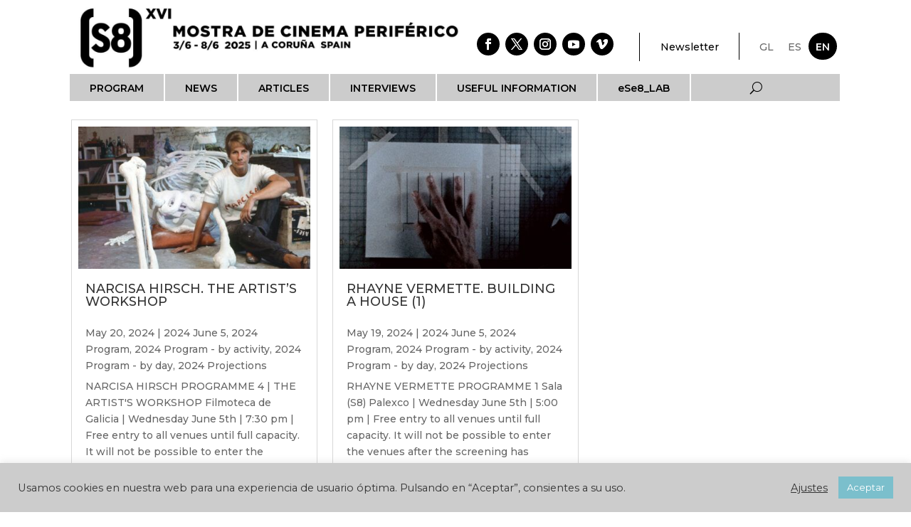

--- FILE ---
content_type: text/html; charset=utf-8
request_url: https://www.google.com/recaptcha/api2/anchor?ar=1&k=6Lc4rW8aAAAAAJCNt2TkkFJ_0X4h5Hlerr9scJeW&co=aHR0cHM6Ly9zOGNpbmVtYS5jb206NDQz&hl=en&v=PoyoqOPhxBO7pBk68S4YbpHZ&size=invisible&anchor-ms=20000&execute-ms=30000&cb=mojxa1hd7ss
body_size: 48527
content:
<!DOCTYPE HTML><html dir="ltr" lang="en"><head><meta http-equiv="Content-Type" content="text/html; charset=UTF-8">
<meta http-equiv="X-UA-Compatible" content="IE=edge">
<title>reCAPTCHA</title>
<style type="text/css">
/* cyrillic-ext */
@font-face {
  font-family: 'Roboto';
  font-style: normal;
  font-weight: 400;
  font-stretch: 100%;
  src: url(//fonts.gstatic.com/s/roboto/v48/KFO7CnqEu92Fr1ME7kSn66aGLdTylUAMa3GUBHMdazTgWw.woff2) format('woff2');
  unicode-range: U+0460-052F, U+1C80-1C8A, U+20B4, U+2DE0-2DFF, U+A640-A69F, U+FE2E-FE2F;
}
/* cyrillic */
@font-face {
  font-family: 'Roboto';
  font-style: normal;
  font-weight: 400;
  font-stretch: 100%;
  src: url(//fonts.gstatic.com/s/roboto/v48/KFO7CnqEu92Fr1ME7kSn66aGLdTylUAMa3iUBHMdazTgWw.woff2) format('woff2');
  unicode-range: U+0301, U+0400-045F, U+0490-0491, U+04B0-04B1, U+2116;
}
/* greek-ext */
@font-face {
  font-family: 'Roboto';
  font-style: normal;
  font-weight: 400;
  font-stretch: 100%;
  src: url(//fonts.gstatic.com/s/roboto/v48/KFO7CnqEu92Fr1ME7kSn66aGLdTylUAMa3CUBHMdazTgWw.woff2) format('woff2');
  unicode-range: U+1F00-1FFF;
}
/* greek */
@font-face {
  font-family: 'Roboto';
  font-style: normal;
  font-weight: 400;
  font-stretch: 100%;
  src: url(//fonts.gstatic.com/s/roboto/v48/KFO7CnqEu92Fr1ME7kSn66aGLdTylUAMa3-UBHMdazTgWw.woff2) format('woff2');
  unicode-range: U+0370-0377, U+037A-037F, U+0384-038A, U+038C, U+038E-03A1, U+03A3-03FF;
}
/* math */
@font-face {
  font-family: 'Roboto';
  font-style: normal;
  font-weight: 400;
  font-stretch: 100%;
  src: url(//fonts.gstatic.com/s/roboto/v48/KFO7CnqEu92Fr1ME7kSn66aGLdTylUAMawCUBHMdazTgWw.woff2) format('woff2');
  unicode-range: U+0302-0303, U+0305, U+0307-0308, U+0310, U+0312, U+0315, U+031A, U+0326-0327, U+032C, U+032F-0330, U+0332-0333, U+0338, U+033A, U+0346, U+034D, U+0391-03A1, U+03A3-03A9, U+03B1-03C9, U+03D1, U+03D5-03D6, U+03F0-03F1, U+03F4-03F5, U+2016-2017, U+2034-2038, U+203C, U+2040, U+2043, U+2047, U+2050, U+2057, U+205F, U+2070-2071, U+2074-208E, U+2090-209C, U+20D0-20DC, U+20E1, U+20E5-20EF, U+2100-2112, U+2114-2115, U+2117-2121, U+2123-214F, U+2190, U+2192, U+2194-21AE, U+21B0-21E5, U+21F1-21F2, U+21F4-2211, U+2213-2214, U+2216-22FF, U+2308-230B, U+2310, U+2319, U+231C-2321, U+2336-237A, U+237C, U+2395, U+239B-23B7, U+23D0, U+23DC-23E1, U+2474-2475, U+25AF, U+25B3, U+25B7, U+25BD, U+25C1, U+25CA, U+25CC, U+25FB, U+266D-266F, U+27C0-27FF, U+2900-2AFF, U+2B0E-2B11, U+2B30-2B4C, U+2BFE, U+3030, U+FF5B, U+FF5D, U+1D400-1D7FF, U+1EE00-1EEFF;
}
/* symbols */
@font-face {
  font-family: 'Roboto';
  font-style: normal;
  font-weight: 400;
  font-stretch: 100%;
  src: url(//fonts.gstatic.com/s/roboto/v48/KFO7CnqEu92Fr1ME7kSn66aGLdTylUAMaxKUBHMdazTgWw.woff2) format('woff2');
  unicode-range: U+0001-000C, U+000E-001F, U+007F-009F, U+20DD-20E0, U+20E2-20E4, U+2150-218F, U+2190, U+2192, U+2194-2199, U+21AF, U+21E6-21F0, U+21F3, U+2218-2219, U+2299, U+22C4-22C6, U+2300-243F, U+2440-244A, U+2460-24FF, U+25A0-27BF, U+2800-28FF, U+2921-2922, U+2981, U+29BF, U+29EB, U+2B00-2BFF, U+4DC0-4DFF, U+FFF9-FFFB, U+10140-1018E, U+10190-1019C, U+101A0, U+101D0-101FD, U+102E0-102FB, U+10E60-10E7E, U+1D2C0-1D2D3, U+1D2E0-1D37F, U+1F000-1F0FF, U+1F100-1F1AD, U+1F1E6-1F1FF, U+1F30D-1F30F, U+1F315, U+1F31C, U+1F31E, U+1F320-1F32C, U+1F336, U+1F378, U+1F37D, U+1F382, U+1F393-1F39F, U+1F3A7-1F3A8, U+1F3AC-1F3AF, U+1F3C2, U+1F3C4-1F3C6, U+1F3CA-1F3CE, U+1F3D4-1F3E0, U+1F3ED, U+1F3F1-1F3F3, U+1F3F5-1F3F7, U+1F408, U+1F415, U+1F41F, U+1F426, U+1F43F, U+1F441-1F442, U+1F444, U+1F446-1F449, U+1F44C-1F44E, U+1F453, U+1F46A, U+1F47D, U+1F4A3, U+1F4B0, U+1F4B3, U+1F4B9, U+1F4BB, U+1F4BF, U+1F4C8-1F4CB, U+1F4D6, U+1F4DA, U+1F4DF, U+1F4E3-1F4E6, U+1F4EA-1F4ED, U+1F4F7, U+1F4F9-1F4FB, U+1F4FD-1F4FE, U+1F503, U+1F507-1F50B, U+1F50D, U+1F512-1F513, U+1F53E-1F54A, U+1F54F-1F5FA, U+1F610, U+1F650-1F67F, U+1F687, U+1F68D, U+1F691, U+1F694, U+1F698, U+1F6AD, U+1F6B2, U+1F6B9-1F6BA, U+1F6BC, U+1F6C6-1F6CF, U+1F6D3-1F6D7, U+1F6E0-1F6EA, U+1F6F0-1F6F3, U+1F6F7-1F6FC, U+1F700-1F7FF, U+1F800-1F80B, U+1F810-1F847, U+1F850-1F859, U+1F860-1F887, U+1F890-1F8AD, U+1F8B0-1F8BB, U+1F8C0-1F8C1, U+1F900-1F90B, U+1F93B, U+1F946, U+1F984, U+1F996, U+1F9E9, U+1FA00-1FA6F, U+1FA70-1FA7C, U+1FA80-1FA89, U+1FA8F-1FAC6, U+1FACE-1FADC, U+1FADF-1FAE9, U+1FAF0-1FAF8, U+1FB00-1FBFF;
}
/* vietnamese */
@font-face {
  font-family: 'Roboto';
  font-style: normal;
  font-weight: 400;
  font-stretch: 100%;
  src: url(//fonts.gstatic.com/s/roboto/v48/KFO7CnqEu92Fr1ME7kSn66aGLdTylUAMa3OUBHMdazTgWw.woff2) format('woff2');
  unicode-range: U+0102-0103, U+0110-0111, U+0128-0129, U+0168-0169, U+01A0-01A1, U+01AF-01B0, U+0300-0301, U+0303-0304, U+0308-0309, U+0323, U+0329, U+1EA0-1EF9, U+20AB;
}
/* latin-ext */
@font-face {
  font-family: 'Roboto';
  font-style: normal;
  font-weight: 400;
  font-stretch: 100%;
  src: url(//fonts.gstatic.com/s/roboto/v48/KFO7CnqEu92Fr1ME7kSn66aGLdTylUAMa3KUBHMdazTgWw.woff2) format('woff2');
  unicode-range: U+0100-02BA, U+02BD-02C5, U+02C7-02CC, U+02CE-02D7, U+02DD-02FF, U+0304, U+0308, U+0329, U+1D00-1DBF, U+1E00-1E9F, U+1EF2-1EFF, U+2020, U+20A0-20AB, U+20AD-20C0, U+2113, U+2C60-2C7F, U+A720-A7FF;
}
/* latin */
@font-face {
  font-family: 'Roboto';
  font-style: normal;
  font-weight: 400;
  font-stretch: 100%;
  src: url(//fonts.gstatic.com/s/roboto/v48/KFO7CnqEu92Fr1ME7kSn66aGLdTylUAMa3yUBHMdazQ.woff2) format('woff2');
  unicode-range: U+0000-00FF, U+0131, U+0152-0153, U+02BB-02BC, U+02C6, U+02DA, U+02DC, U+0304, U+0308, U+0329, U+2000-206F, U+20AC, U+2122, U+2191, U+2193, U+2212, U+2215, U+FEFF, U+FFFD;
}
/* cyrillic-ext */
@font-face {
  font-family: 'Roboto';
  font-style: normal;
  font-weight: 500;
  font-stretch: 100%;
  src: url(//fonts.gstatic.com/s/roboto/v48/KFO7CnqEu92Fr1ME7kSn66aGLdTylUAMa3GUBHMdazTgWw.woff2) format('woff2');
  unicode-range: U+0460-052F, U+1C80-1C8A, U+20B4, U+2DE0-2DFF, U+A640-A69F, U+FE2E-FE2F;
}
/* cyrillic */
@font-face {
  font-family: 'Roboto';
  font-style: normal;
  font-weight: 500;
  font-stretch: 100%;
  src: url(//fonts.gstatic.com/s/roboto/v48/KFO7CnqEu92Fr1ME7kSn66aGLdTylUAMa3iUBHMdazTgWw.woff2) format('woff2');
  unicode-range: U+0301, U+0400-045F, U+0490-0491, U+04B0-04B1, U+2116;
}
/* greek-ext */
@font-face {
  font-family: 'Roboto';
  font-style: normal;
  font-weight: 500;
  font-stretch: 100%;
  src: url(//fonts.gstatic.com/s/roboto/v48/KFO7CnqEu92Fr1ME7kSn66aGLdTylUAMa3CUBHMdazTgWw.woff2) format('woff2');
  unicode-range: U+1F00-1FFF;
}
/* greek */
@font-face {
  font-family: 'Roboto';
  font-style: normal;
  font-weight: 500;
  font-stretch: 100%;
  src: url(//fonts.gstatic.com/s/roboto/v48/KFO7CnqEu92Fr1ME7kSn66aGLdTylUAMa3-UBHMdazTgWw.woff2) format('woff2');
  unicode-range: U+0370-0377, U+037A-037F, U+0384-038A, U+038C, U+038E-03A1, U+03A3-03FF;
}
/* math */
@font-face {
  font-family: 'Roboto';
  font-style: normal;
  font-weight: 500;
  font-stretch: 100%;
  src: url(//fonts.gstatic.com/s/roboto/v48/KFO7CnqEu92Fr1ME7kSn66aGLdTylUAMawCUBHMdazTgWw.woff2) format('woff2');
  unicode-range: U+0302-0303, U+0305, U+0307-0308, U+0310, U+0312, U+0315, U+031A, U+0326-0327, U+032C, U+032F-0330, U+0332-0333, U+0338, U+033A, U+0346, U+034D, U+0391-03A1, U+03A3-03A9, U+03B1-03C9, U+03D1, U+03D5-03D6, U+03F0-03F1, U+03F4-03F5, U+2016-2017, U+2034-2038, U+203C, U+2040, U+2043, U+2047, U+2050, U+2057, U+205F, U+2070-2071, U+2074-208E, U+2090-209C, U+20D0-20DC, U+20E1, U+20E5-20EF, U+2100-2112, U+2114-2115, U+2117-2121, U+2123-214F, U+2190, U+2192, U+2194-21AE, U+21B0-21E5, U+21F1-21F2, U+21F4-2211, U+2213-2214, U+2216-22FF, U+2308-230B, U+2310, U+2319, U+231C-2321, U+2336-237A, U+237C, U+2395, U+239B-23B7, U+23D0, U+23DC-23E1, U+2474-2475, U+25AF, U+25B3, U+25B7, U+25BD, U+25C1, U+25CA, U+25CC, U+25FB, U+266D-266F, U+27C0-27FF, U+2900-2AFF, U+2B0E-2B11, U+2B30-2B4C, U+2BFE, U+3030, U+FF5B, U+FF5D, U+1D400-1D7FF, U+1EE00-1EEFF;
}
/* symbols */
@font-face {
  font-family: 'Roboto';
  font-style: normal;
  font-weight: 500;
  font-stretch: 100%;
  src: url(//fonts.gstatic.com/s/roboto/v48/KFO7CnqEu92Fr1ME7kSn66aGLdTylUAMaxKUBHMdazTgWw.woff2) format('woff2');
  unicode-range: U+0001-000C, U+000E-001F, U+007F-009F, U+20DD-20E0, U+20E2-20E4, U+2150-218F, U+2190, U+2192, U+2194-2199, U+21AF, U+21E6-21F0, U+21F3, U+2218-2219, U+2299, U+22C4-22C6, U+2300-243F, U+2440-244A, U+2460-24FF, U+25A0-27BF, U+2800-28FF, U+2921-2922, U+2981, U+29BF, U+29EB, U+2B00-2BFF, U+4DC0-4DFF, U+FFF9-FFFB, U+10140-1018E, U+10190-1019C, U+101A0, U+101D0-101FD, U+102E0-102FB, U+10E60-10E7E, U+1D2C0-1D2D3, U+1D2E0-1D37F, U+1F000-1F0FF, U+1F100-1F1AD, U+1F1E6-1F1FF, U+1F30D-1F30F, U+1F315, U+1F31C, U+1F31E, U+1F320-1F32C, U+1F336, U+1F378, U+1F37D, U+1F382, U+1F393-1F39F, U+1F3A7-1F3A8, U+1F3AC-1F3AF, U+1F3C2, U+1F3C4-1F3C6, U+1F3CA-1F3CE, U+1F3D4-1F3E0, U+1F3ED, U+1F3F1-1F3F3, U+1F3F5-1F3F7, U+1F408, U+1F415, U+1F41F, U+1F426, U+1F43F, U+1F441-1F442, U+1F444, U+1F446-1F449, U+1F44C-1F44E, U+1F453, U+1F46A, U+1F47D, U+1F4A3, U+1F4B0, U+1F4B3, U+1F4B9, U+1F4BB, U+1F4BF, U+1F4C8-1F4CB, U+1F4D6, U+1F4DA, U+1F4DF, U+1F4E3-1F4E6, U+1F4EA-1F4ED, U+1F4F7, U+1F4F9-1F4FB, U+1F4FD-1F4FE, U+1F503, U+1F507-1F50B, U+1F50D, U+1F512-1F513, U+1F53E-1F54A, U+1F54F-1F5FA, U+1F610, U+1F650-1F67F, U+1F687, U+1F68D, U+1F691, U+1F694, U+1F698, U+1F6AD, U+1F6B2, U+1F6B9-1F6BA, U+1F6BC, U+1F6C6-1F6CF, U+1F6D3-1F6D7, U+1F6E0-1F6EA, U+1F6F0-1F6F3, U+1F6F7-1F6FC, U+1F700-1F7FF, U+1F800-1F80B, U+1F810-1F847, U+1F850-1F859, U+1F860-1F887, U+1F890-1F8AD, U+1F8B0-1F8BB, U+1F8C0-1F8C1, U+1F900-1F90B, U+1F93B, U+1F946, U+1F984, U+1F996, U+1F9E9, U+1FA00-1FA6F, U+1FA70-1FA7C, U+1FA80-1FA89, U+1FA8F-1FAC6, U+1FACE-1FADC, U+1FADF-1FAE9, U+1FAF0-1FAF8, U+1FB00-1FBFF;
}
/* vietnamese */
@font-face {
  font-family: 'Roboto';
  font-style: normal;
  font-weight: 500;
  font-stretch: 100%;
  src: url(//fonts.gstatic.com/s/roboto/v48/KFO7CnqEu92Fr1ME7kSn66aGLdTylUAMa3OUBHMdazTgWw.woff2) format('woff2');
  unicode-range: U+0102-0103, U+0110-0111, U+0128-0129, U+0168-0169, U+01A0-01A1, U+01AF-01B0, U+0300-0301, U+0303-0304, U+0308-0309, U+0323, U+0329, U+1EA0-1EF9, U+20AB;
}
/* latin-ext */
@font-face {
  font-family: 'Roboto';
  font-style: normal;
  font-weight: 500;
  font-stretch: 100%;
  src: url(//fonts.gstatic.com/s/roboto/v48/KFO7CnqEu92Fr1ME7kSn66aGLdTylUAMa3KUBHMdazTgWw.woff2) format('woff2');
  unicode-range: U+0100-02BA, U+02BD-02C5, U+02C7-02CC, U+02CE-02D7, U+02DD-02FF, U+0304, U+0308, U+0329, U+1D00-1DBF, U+1E00-1E9F, U+1EF2-1EFF, U+2020, U+20A0-20AB, U+20AD-20C0, U+2113, U+2C60-2C7F, U+A720-A7FF;
}
/* latin */
@font-face {
  font-family: 'Roboto';
  font-style: normal;
  font-weight: 500;
  font-stretch: 100%;
  src: url(//fonts.gstatic.com/s/roboto/v48/KFO7CnqEu92Fr1ME7kSn66aGLdTylUAMa3yUBHMdazQ.woff2) format('woff2');
  unicode-range: U+0000-00FF, U+0131, U+0152-0153, U+02BB-02BC, U+02C6, U+02DA, U+02DC, U+0304, U+0308, U+0329, U+2000-206F, U+20AC, U+2122, U+2191, U+2193, U+2212, U+2215, U+FEFF, U+FFFD;
}
/* cyrillic-ext */
@font-face {
  font-family: 'Roboto';
  font-style: normal;
  font-weight: 900;
  font-stretch: 100%;
  src: url(//fonts.gstatic.com/s/roboto/v48/KFO7CnqEu92Fr1ME7kSn66aGLdTylUAMa3GUBHMdazTgWw.woff2) format('woff2');
  unicode-range: U+0460-052F, U+1C80-1C8A, U+20B4, U+2DE0-2DFF, U+A640-A69F, U+FE2E-FE2F;
}
/* cyrillic */
@font-face {
  font-family: 'Roboto';
  font-style: normal;
  font-weight: 900;
  font-stretch: 100%;
  src: url(//fonts.gstatic.com/s/roboto/v48/KFO7CnqEu92Fr1ME7kSn66aGLdTylUAMa3iUBHMdazTgWw.woff2) format('woff2');
  unicode-range: U+0301, U+0400-045F, U+0490-0491, U+04B0-04B1, U+2116;
}
/* greek-ext */
@font-face {
  font-family: 'Roboto';
  font-style: normal;
  font-weight: 900;
  font-stretch: 100%;
  src: url(//fonts.gstatic.com/s/roboto/v48/KFO7CnqEu92Fr1ME7kSn66aGLdTylUAMa3CUBHMdazTgWw.woff2) format('woff2');
  unicode-range: U+1F00-1FFF;
}
/* greek */
@font-face {
  font-family: 'Roboto';
  font-style: normal;
  font-weight: 900;
  font-stretch: 100%;
  src: url(//fonts.gstatic.com/s/roboto/v48/KFO7CnqEu92Fr1ME7kSn66aGLdTylUAMa3-UBHMdazTgWw.woff2) format('woff2');
  unicode-range: U+0370-0377, U+037A-037F, U+0384-038A, U+038C, U+038E-03A1, U+03A3-03FF;
}
/* math */
@font-face {
  font-family: 'Roboto';
  font-style: normal;
  font-weight: 900;
  font-stretch: 100%;
  src: url(//fonts.gstatic.com/s/roboto/v48/KFO7CnqEu92Fr1ME7kSn66aGLdTylUAMawCUBHMdazTgWw.woff2) format('woff2');
  unicode-range: U+0302-0303, U+0305, U+0307-0308, U+0310, U+0312, U+0315, U+031A, U+0326-0327, U+032C, U+032F-0330, U+0332-0333, U+0338, U+033A, U+0346, U+034D, U+0391-03A1, U+03A3-03A9, U+03B1-03C9, U+03D1, U+03D5-03D6, U+03F0-03F1, U+03F4-03F5, U+2016-2017, U+2034-2038, U+203C, U+2040, U+2043, U+2047, U+2050, U+2057, U+205F, U+2070-2071, U+2074-208E, U+2090-209C, U+20D0-20DC, U+20E1, U+20E5-20EF, U+2100-2112, U+2114-2115, U+2117-2121, U+2123-214F, U+2190, U+2192, U+2194-21AE, U+21B0-21E5, U+21F1-21F2, U+21F4-2211, U+2213-2214, U+2216-22FF, U+2308-230B, U+2310, U+2319, U+231C-2321, U+2336-237A, U+237C, U+2395, U+239B-23B7, U+23D0, U+23DC-23E1, U+2474-2475, U+25AF, U+25B3, U+25B7, U+25BD, U+25C1, U+25CA, U+25CC, U+25FB, U+266D-266F, U+27C0-27FF, U+2900-2AFF, U+2B0E-2B11, U+2B30-2B4C, U+2BFE, U+3030, U+FF5B, U+FF5D, U+1D400-1D7FF, U+1EE00-1EEFF;
}
/* symbols */
@font-face {
  font-family: 'Roboto';
  font-style: normal;
  font-weight: 900;
  font-stretch: 100%;
  src: url(//fonts.gstatic.com/s/roboto/v48/KFO7CnqEu92Fr1ME7kSn66aGLdTylUAMaxKUBHMdazTgWw.woff2) format('woff2');
  unicode-range: U+0001-000C, U+000E-001F, U+007F-009F, U+20DD-20E0, U+20E2-20E4, U+2150-218F, U+2190, U+2192, U+2194-2199, U+21AF, U+21E6-21F0, U+21F3, U+2218-2219, U+2299, U+22C4-22C6, U+2300-243F, U+2440-244A, U+2460-24FF, U+25A0-27BF, U+2800-28FF, U+2921-2922, U+2981, U+29BF, U+29EB, U+2B00-2BFF, U+4DC0-4DFF, U+FFF9-FFFB, U+10140-1018E, U+10190-1019C, U+101A0, U+101D0-101FD, U+102E0-102FB, U+10E60-10E7E, U+1D2C0-1D2D3, U+1D2E0-1D37F, U+1F000-1F0FF, U+1F100-1F1AD, U+1F1E6-1F1FF, U+1F30D-1F30F, U+1F315, U+1F31C, U+1F31E, U+1F320-1F32C, U+1F336, U+1F378, U+1F37D, U+1F382, U+1F393-1F39F, U+1F3A7-1F3A8, U+1F3AC-1F3AF, U+1F3C2, U+1F3C4-1F3C6, U+1F3CA-1F3CE, U+1F3D4-1F3E0, U+1F3ED, U+1F3F1-1F3F3, U+1F3F5-1F3F7, U+1F408, U+1F415, U+1F41F, U+1F426, U+1F43F, U+1F441-1F442, U+1F444, U+1F446-1F449, U+1F44C-1F44E, U+1F453, U+1F46A, U+1F47D, U+1F4A3, U+1F4B0, U+1F4B3, U+1F4B9, U+1F4BB, U+1F4BF, U+1F4C8-1F4CB, U+1F4D6, U+1F4DA, U+1F4DF, U+1F4E3-1F4E6, U+1F4EA-1F4ED, U+1F4F7, U+1F4F9-1F4FB, U+1F4FD-1F4FE, U+1F503, U+1F507-1F50B, U+1F50D, U+1F512-1F513, U+1F53E-1F54A, U+1F54F-1F5FA, U+1F610, U+1F650-1F67F, U+1F687, U+1F68D, U+1F691, U+1F694, U+1F698, U+1F6AD, U+1F6B2, U+1F6B9-1F6BA, U+1F6BC, U+1F6C6-1F6CF, U+1F6D3-1F6D7, U+1F6E0-1F6EA, U+1F6F0-1F6F3, U+1F6F7-1F6FC, U+1F700-1F7FF, U+1F800-1F80B, U+1F810-1F847, U+1F850-1F859, U+1F860-1F887, U+1F890-1F8AD, U+1F8B0-1F8BB, U+1F8C0-1F8C1, U+1F900-1F90B, U+1F93B, U+1F946, U+1F984, U+1F996, U+1F9E9, U+1FA00-1FA6F, U+1FA70-1FA7C, U+1FA80-1FA89, U+1FA8F-1FAC6, U+1FACE-1FADC, U+1FADF-1FAE9, U+1FAF0-1FAF8, U+1FB00-1FBFF;
}
/* vietnamese */
@font-face {
  font-family: 'Roboto';
  font-style: normal;
  font-weight: 900;
  font-stretch: 100%;
  src: url(//fonts.gstatic.com/s/roboto/v48/KFO7CnqEu92Fr1ME7kSn66aGLdTylUAMa3OUBHMdazTgWw.woff2) format('woff2');
  unicode-range: U+0102-0103, U+0110-0111, U+0128-0129, U+0168-0169, U+01A0-01A1, U+01AF-01B0, U+0300-0301, U+0303-0304, U+0308-0309, U+0323, U+0329, U+1EA0-1EF9, U+20AB;
}
/* latin-ext */
@font-face {
  font-family: 'Roboto';
  font-style: normal;
  font-weight: 900;
  font-stretch: 100%;
  src: url(//fonts.gstatic.com/s/roboto/v48/KFO7CnqEu92Fr1ME7kSn66aGLdTylUAMa3KUBHMdazTgWw.woff2) format('woff2');
  unicode-range: U+0100-02BA, U+02BD-02C5, U+02C7-02CC, U+02CE-02D7, U+02DD-02FF, U+0304, U+0308, U+0329, U+1D00-1DBF, U+1E00-1E9F, U+1EF2-1EFF, U+2020, U+20A0-20AB, U+20AD-20C0, U+2113, U+2C60-2C7F, U+A720-A7FF;
}
/* latin */
@font-face {
  font-family: 'Roboto';
  font-style: normal;
  font-weight: 900;
  font-stretch: 100%;
  src: url(//fonts.gstatic.com/s/roboto/v48/KFO7CnqEu92Fr1ME7kSn66aGLdTylUAMa3yUBHMdazQ.woff2) format('woff2');
  unicode-range: U+0000-00FF, U+0131, U+0152-0153, U+02BB-02BC, U+02C6, U+02DA, U+02DC, U+0304, U+0308, U+0329, U+2000-206F, U+20AC, U+2122, U+2191, U+2193, U+2212, U+2215, U+FEFF, U+FFFD;
}

</style>
<link rel="stylesheet" type="text/css" href="https://www.gstatic.com/recaptcha/releases/PoyoqOPhxBO7pBk68S4YbpHZ/styles__ltr.css">
<script nonce="1ddqLeJDRQwkj1wILOWPjg" type="text/javascript">window['__recaptcha_api'] = 'https://www.google.com/recaptcha/api2/';</script>
<script type="text/javascript" src="https://www.gstatic.com/recaptcha/releases/PoyoqOPhxBO7pBk68S4YbpHZ/recaptcha__en.js" nonce="1ddqLeJDRQwkj1wILOWPjg">
      
    </script></head>
<body><div id="rc-anchor-alert" class="rc-anchor-alert"></div>
<input type="hidden" id="recaptcha-token" value="[base64]">
<script type="text/javascript" nonce="1ddqLeJDRQwkj1wILOWPjg">
      recaptcha.anchor.Main.init("[\x22ainput\x22,[\x22bgdata\x22,\x22\x22,\[base64]/[base64]/[base64]/KE4oMTI0LHYsdi5HKSxMWihsLHYpKTpOKDEyNCx2LGwpLFYpLHYpLFQpKSxGKDE3MSx2KX0scjc9ZnVuY3Rpb24obCl7cmV0dXJuIGx9LEM9ZnVuY3Rpb24obCxWLHYpe04odixsLFYpLFZbYWtdPTI3OTZ9LG49ZnVuY3Rpb24obCxWKXtWLlg9KChWLlg/[base64]/[base64]/[base64]/[base64]/[base64]/[base64]/[base64]/[base64]/[base64]/[base64]/[base64]\\u003d\x22,\[base64]\\u003d\\u003d\x22,\x22w6Ziw44Cw6rDsTbCiGI7wpUpOSDDscK+DDTDoMKlAyfCr8OEYMKkSRzDlsKuw6HCjVwpM8O0w7LCmx85w7xxwrjDgAIBw5o8QiNofcOvwoNDw5AYw6crA1VRw78+wrh4VGgWF8O0w6TDuFpew4lMVwgcUF/DvMKjw5VEe8OTFcO1McORKsKGwrHChzwtw4nCkcKYJMKDw6F2CsOjXytCEENEwo50wrJXAMO7J3rDtRwFD8O1wq/DmcKGw6I/[base64]/CnWNHcHhtQMOeDWN6VHXDmX7Cv8OIwr7ClcOWAV/Ci0HCmDkiXxnCpsOMw7lXw4FBwr5Twq5qYBfCimbDnsOgWcONKcKKayApwqLCsGkHw6XCkGrCrsOMT8O4bSLCjsOBwr7Dr8KMw4oBw7LCtsOSwrHCu3J/wrhVHWrDg8Kmw7DCr8KQUhkYNyomwqkpWMKNwpNMGMO5wqrDocOawpbDmMKjw5Zzw67DtsOzw45xwrt+wp7CkwA2fcK/bXx6wrjDrsOxwqBHw4plw5DDvTA/Q8K9GMOkM1wuLktqKlY/[base64]/ClcK5w4sANMKiXcOQexR1w6JIwr3CkTDCvsKUw6fDmcKHw5XDvRwBwrrCjWcqwo3Dp8KTXMKEw6DCvcKCcHbDrcKdQMK9OsKdw5xfN8OyZn7DlcKYBTPDgcOgwqHDusOyKcKow6bDiUDClMOPfMK9wrUNKT3DlcOBHMO9wqZCwo15w6UEAsKrX152wop6w5A8DsKyw7/DtXYKcMOKWiZhwpnDscOKwr0Pw7g3w6oZwq7DpcKSdcOgHMO2wpRowqnCsnjCg8ORMEkqZcOJLsKTb3lVU0nCrMOvAcKJw4wUE8OFwo1xwp1/woxWRcKmwozCgMO5wpAdMsKyasOZbhTDssKnwpHDssKAwpfCrF5oKsKfw6HCk105w7DDkcO5F8K/[base64]/CvMOxw6woXcKGTXPCjSHCnzXDlsKrwpbCkUHCiMKZQwNYQgvClh3DosKrDcKTQH3CjcKlJXl7d8OoWXPChsKTFMO4w4VPUVIZw6PDt8KewqbDhCUbwqzDk8K/LcKXHsOiexfDn3FTDATDnzrCmDPDrBsiwq5HFMOlw6R3PMOkRsKwKsOQwpkOPWPDn8KAw69+AsOzwroTwrvCjB5vw5fDjzdbYVxZFArCnMK4w6hOwrTDqMOXwqF4w4nDqkEyw5gKRMKSYsO+S8OYwpHCicK1UBrCiF9Jwp03w7gvwqcfwoN/K8Oew4vCqhgqQMOlPD/[base64]/DhS/CgXcVw5jChhQvwpPCv8OWL8ODIBYbw4DDg8KvJm/Dj8KuPkPDo3bDrj7DhjMzGMOzBcKCFMOXw4c4w643wrTCmsOJwrTChjfCg8ORwppKw47DggfChEtxDUg7IBLDgsKmwoo/WsOnwrxdwr0CwoUEf8Kcw7TCksO0XSF1O8OWwqVew4/CvShpGMOQaW/Ct8O4MMKBX8OWw7hew6Z0cMOjO8KBN8ODw6nDmMKPw6LCpMOSCxzCoMOMwrcMw6rDgXNdwpNPwpnDiDc7wrnCpk54woTDnsKzOSY1MMKXw4RWM03DjV/[base64]/CuQlDLMO1wo8uw4XCrMKxFhXDvj0ZMsKgOMKaJiEEw5IGMsOrI8OrZ8OZwoVzwo5MasO8w6I8DgRewohzY8KKwohkw7VFw5jCh353HcOAwosow5wxw4rCjsOPwqDCs8OYVMOIcjUyw4ljS8OFwo7ChiLCtcKFwrXCjMKSCAvDph/Cv8KpRsKZNlUYDHMWw5fDjsOhw70fwq8+w7ZJw6N3L1obMGgbwpXCi1ZHOsOJw7vCvcKQVw7DhcKMa2QEwqJ7LMO3w5rDrcODw6QTL3MXw4pResKqSR/CnsKbwpEBwo7Di8OzK8KVCsOsLcOkXcKtw6DDmsKmwoLDmjPDvcOPV8OLw6UQCErCoCXDi8Kiw4LCm8Krw6TCiF7CocO4wooDbMKXccK3b1M5w4h2w7w2SX4yKMOUaR/DoXfCjsOsSUjCrSnDkkIqNsOowrPCp8Ogw5dRw4BOw4ggU8O/[base64]/[base64]/CsnokI8K1w6bChg9jw6TDmsOrEFFqw7bCnMKgY2vCjlQMw49QfcK2WMK+w6LChW7Dm8O2w7nCvcK/wpsve8OKwrXDrUkbw4bDj8OCRSnChSUQED7ClE3DtsOfw5AwLiHDk3HDt8ONwoMAwoDDiF7DvCIHw4rCuyHCmMOELnY+XEXCrTvDhcOSw6XCrsK/T0vCqjPDqsONVsKkw63ChQFQw6VKNsKuQQhwbcOOwocnwqPDrThdLMKpPgluw6nDm8KOwqbCpMKGwrfCoMO/w7MRHsKewpJ2w7jChsKpBV0lwoHDh8K6woPCtsOhYMKvwrVPMWpcwpsdwoJsfXR2w5l5I8KzwrlRDD/DgVxnFGvDnMKcw67DmsKxw6B7YBnCnD3CtifDgsKHLjLChw/CucKnwopPwqfDi8OVbsKZwrEnRwl4w5bDjsKGeBNXCsOyRMOZJWfCvMOcwq9EE8O3FikEw7vCrsOqRMOTw73DhFjDpR9wZgMlfGDDucKjwojCrmsYYMOsB8Ovw4bDlMO9FcOvw54bKMOvwp0bwo8WwpLCusK7V8KmwpPDp8OsHcOdw4jCnMOvw4rDhUjDuQM/w7BWCcKSwp7CksKleMK+w53Dh8OnehQEw6DCr8OIL8KKVsKywp41asOcHMKOw7dALcKZWjh+wpnCicOOBT9oFsOzwq7Dpwp+bjfDgMO7M8OIXltIRizDrcKRHHlqYVkXJMK/WxnDoMOlTcKVdsOgw6PCnsOEaGHCtXB2wqzDq8OfwrjDkMO/ay/Dn2bDvcO8wr40aD7CqsO+w4LCg8KXCsKxw5omJF/[base64]/axnCm8OQPx8ewoheZcOIw5piRcOJKcKCw5jDtCfCpsOSw4rDtgpdwpvCuiLDj8KYd8Kbw77CihNhwptZHcKCw6lkBw/CjVpYKcOiw5HDssKWw7zCiBhQwpgReBvDhQzDqU/DiMOqPx0Vw4XCj8OYw6XDt8Kzwq3Co8OTGirCmsKFw7LDnlgpw6bCkEHDjMKxYMOdw6bCtsOuVxbDrF3Ci8KXIsKTwo7Cgkp2w6LCvcOSw74qCcOUOnvCtMOhMEZ1w4TCpzxtb8OxwrdLTsK0w5RWwrZTw6oPwrRjVsKYw73DhsK7wqzDhsKCIhPCtm3DjE/Ch0hAwq/CuxkrWcKWw5dKRsKqACUnEmBPCsOjwrjDisKTw5LCjsKGDsO1FH0/[base64]/DkUNFwoo/w7DCn0o9MRE8wqzCvsK3d8KnNirDkE/DiMO3w4HDk2gbFMKcL3nCkR3CkcOUwrVmew7Cs8K/TwIbRSTDgsOfwo9Tw7XClcOQw67CjMKswpPCmjTCs38fOWdFw4jCrcOSCxPDpcK3wqk4w4fCmcO2wqzCusKxw4XDosO0w7bClcKPD8O6VcKZwqrCkGdCw7jCsjsQW8KOAxsGTsOxw69Jw4lTw5XDt8OhC2hAwosXbsOVwpJcw5/[base64]/DmSLCvMKiaMOFw51wfMO+aT8FdMOnw47DucKawrZnSVnDtMO1w6nCm0LCkx3DgncrOMOaQ8Okw5PCiMOYwobCqzXDssOEGMKUKHXCpsKcwpNYHHvDgiHCtcKLSgcrw4h9w6cKw4UKw7XDpsO/UMKtwrDDjMOrUU8sw745wqIdQ8O/WmllwqwLwqbCncOVIzVmHsKQwrjDtsKfw7PCmwgZW8OfMcKOAjInXj7CpW8Yw6jDsMOiwrnCgMOBw7rDlcKywotvwpHDsyQdwqIsSjVHXMO/wpHDmiTCpivCrzQ+w4vCoMOWS2TCniMhW03CqWnCm0AdwqFAwpHDmMKWw7nDuQ7DksKAw7XDqcODw7d/asOnH8O0TSY0LCE0ecOlwpZ2wrB6w5kUw7IRwrJCwq1vwq7DssOQAnJAw4RxPh3CvMKXRMKXw7/Ck8OhOcO5SXrDoGDCv8OiYgfCvsK9wp/ClcOeesKOTsOcYcKrCzfDosK+dxspwrF3bMOOwq4gwqLDssKXHhRDwq4SW8K4QsKfVSHCi0DCu8KsYcO2QMOsbMKsZ1Njw4Igwqchw4Jdb8KTw4HCuV/Dq8OIw5zCn8Klw6vClMKew4jCgMO/w7PDnSVvU21HcsKnw485ZWzDnw/DoyLCrsKQMcKjw68MWsK2AMKtd8KXYkl0NsKSJgl4LzbCsAnDnQxLA8Ovw7DDtsOaw6QySm3Dgn4ywqDDvDHCtkRNwozDs8KoNTDDo2PCr8O2KELDnFPCt8OqdMOzb8KvwpfDjMOawohzw5XDtsOVNgbDqj/Cn0XCkkpBw7XDmEwzYlklKMOJb8Omw5XDkMKEQsOewrAYKMKrwrjDn8KTw6rDocK/wprCtwbCghfCrXRgPGLDkDXChhbCm8O1NcK3Ykw5d0fCu8ONP1XDg8Ohw7PDvMKnGm05wqTClgjDi8Omwq1hw6AHUcKXNcK6ccOpBgTDhFnCsMOpKxw/w6l1w7lNwpvDuE0PTlQ9P8O5w69fTijCh8KSeMKLGsKNw75cw6jCtg/[base64]/wofDicKFU8KHwpHDgzDDiSzChDMhw7vCoCPDnzfDusOQOnJhwq/CoTTDpyDCqsKCaiorUsOtw61vAT7DvsKAw7bCjcKzW8OLwo5pax8fEB/[base64]/Cl8Ojw785w6TCs8KWFxzDoBbCsEfCiMOgNsOIw4lzw65/wr5uw4tcw649w4PDksKrXcO0wqvDgsKSVMKwFcKNCcK0M8Klw5DCl3o4w4oQwrt9worDkFrCvEjDgA/Cm1nDpifDmQQCYFxQwpzCiDnDpcKGFh4SLAPDhMOibBjDsGvDnhDDosOIw7rDn8K5FUjDkzoPwqsiw5hPw7JgwqAWesKOERksAU/DusO+w6h7w4MRLMOMwqZpw7fDqlPCs8KrdcKNw4XCrsKpNcKGwq/[base64]/CixErwrMPwqQCw4TDjyhaYsORw53DqsOzBngPQcKBw5dVw5rCi1kEwrTDhMOMwobChcKTwqrDvsK2CsKHwr9Gw4MGwoRCw67ChhhJw5XChV/CqVfDgxVNY8Olwp1cw60ODsOMwq7DmcKaUDjCvSEzdwXCssOCKcOnwpnDiBTClnEIfcK/w55Lw4t/agQ6w6rDhsK0fcOwD8KuwqRVw63Dv2vDqsK4ez3DqV7Cu8OOw4ZuJCHDsExfwoEuw6U3B3vDrMOrw5F+LW/DgcKuTi7CgW8WwrnCm2LCp1XDlEsmwrrDnA7DoxVOP2dpw7zCmQHCgsKJTQFAUMOnOxzCn8OZw6PDjhzCo8OzAGJ7w6tWwoJWXS7CvArDmMOTw7IHw6LClw3DsFlmwqHDsxdNDmYBw5k3wrLCssK2w4wWw4gfRMKNfyITHT8DTW/CkcOyw7IrwpFmw7/DgMOia8KlecOOXUfCrXXCtcOtbR9iIHJzw5JsN1jDmMKNW8K7wo3Dpk/CksKawpHDkMKNworCqHrChsKoY2vDhsKZw7rDtcK+w7LDv8OyOBPDnG/DhMOMw5PCtMOdQ8Kew7zDrlgKDjY0YcK5XWN5CcO2J8O7JFpyw5jCj8OQaMKTfUQ9woDDvB0Kwp82BMK0wpjCh1AhwqcGE8Kvw7fCicOSw5LCqsK/L8KedToTFG3DksOmw6AIwr9lQFEDw6/Dq2LDtsOvw5LCiMOEwojChsOzwq4PRcKYUw3CuUbDtMOiwoNGOcKxOEDCgDHDnsO3w6jDicKEURfCicKQHzPChy06ZMOdw7DDkMKtw6RTCnNaN33CtMKdwrsgXMOaRErDoMO0M1rCr8O/w5deZMK/[base64]/R0nCrcO4wp7Cnw/CgRrDrzACw7XDk8ODw5o5wqxFY1DCgcKIw7PDjMOmVMOHB8O5wrFOw44taAXDl8KlwqXCrC9QUUbCssO6ccKww6ZZwo/CjUpJPsO/EMKUWmLCrk06Ek3DuH3CvsOkwoc/[base64]/CjcO9NMKEwo3DtgTDryXDqU8ewoHDgcKtTMK7JMKMM1obwrEVw7I/ThPDqTtVw4DCpQfCmUZ2wrrDpT7Do0NWw4LDongcw5gMw63DqBjDqWc6w7zDhDxNJnFrZEfDiD8HNcOZU0fCjcO8RcKCw4cjSMOvwrfCjsOcwrXCoxXCmSoJPCAPMVwJw53DizNtbQrCnVZUwr3CksOnw4tlEsOhwo/DhUg3XsK1HinCsFPCsGgIwrPCkcKICBJPw6fDiDDCv8OWDcKgw5QMwrAsw5YEDMOaE8K/[base64]/ClFjClzFTe8OGJHdRC8KowoDDlXARwrDCvRjDicOSdMKGL0bDnMKtw6LCvAfDqBY4w4nCuAIObXhDwr5mP8OzFsKZw57CnW7CmnHCtcKQCcK3GxgNST8KwqXDjcOBw6jChWlFXE7Dvx8lEMOpSBF5UUXDiQbDpyILwrQcwo0tQMKRwpxzw60gwoB4esOpUWkvMlPCu0/CjhMbRQppWFjDi8K0w5Rxw6TDv8OPwpFSwonCssOTED92wr7ClCjCtjZGdMOUOMKnwrbCncKSwoLCjcO/[base64]/Cp3Enw78Ufz8jwrA3w4XDhsK6wqHDg8OHwr85wrxeT33DgMKgw5TDr0zCssKgZ8KAw4fDhsKxbcKyScOxdAnCosKqbX/[base64]/[base64]/Cnk/[base64]/CuAbDucOJwq/Ct8OYOMKbwqbDicKjw4MkMcOgEsK8w7Qkw6Esw5cHw7cjwovDsMOxwoLDiB5cGsK3PcKKw5JpwrXCpsK4w5QUWiZGw7nDp0R4CATChTghEcKEw4UCwp/CmA96wpjDvyfDtcOhwonDu8OBw5zDo8KGwrRlasKdDRnCu8OCN8K/VMK4wpw6wpPDhngQw7XDlnVhwpzDjFlFIwjDtG3DsMKqwrrDj8Kow7lMNR9ew4PCicKRQMOEw7tqwrnCvsOtw5rDr8KHasO9w4bCumo+w7EoWRYjw4oCXsKQdT9Qw7Efwr/Ctnkdw53ChsOONxwhfQnCinbCssKMwo3DjMK1wrBWXngXwovCowfCu8OZcV1QwrvDgsK7w5EXHnA2w5jCmn3Ch8K3w443SMK5H8KGw7rDqynDgcKawqwDwpw7LsKtw6QoHMK/w6PCncKDw5XCqmjDk8K8wr5qwqIXwrF/Z8Kew4svwpPDiRdSHh3DtsOgw7QYJxUBw4DDvDDCmcKjw5UEwqbDrznDtDd7D2nChk/Dskw5MmjDvgfCvMK4woDCqcKlw61XRsOJf8ODw5bDjGLCs07Chx/Doh/Doz3Cm8Opw6Z9wqBGw4ZXOQjCosOCwp/DuMKHwqHCkGHDmMKXw6FjZgprw4d6w5wBUl7CvMOcw7F3w68nawfDmMKuYMKhcVcnwqoLFk3CmMOfw5/[base64]/Cv2/[base64]/wozCs8KzMF8wwqPDvD9CeWHCpcKATsOjJMOxw6ReaMKAecKYwo8malgkHlx4wpjDpCLCsEQpJsOuUW7Dl8K7ek/CscKYKMOuw45ZO0HCnUhfdzbDoUtOwpNswrfDmWkqw6QQJMK9ckEwW8Onw5cPw7Z8VhZSJMO5w4hxZMKCYcKpVcOUfy/CmsOww69Cw57Du8Ozw5bCtMOxZCHDg8K3BsOyDMKeGizDkjzCr8Okw53CtcKow6A9w7rCp8O/w6fCjMK8VEJZSsKXwqNKw5XCmn97eEXDsWYhccONwoLDm8Ojw5QNesKfFcOgd8KEw4DCiwdUEcOwwpbDqlXDpcKQcH10w77DnE8wNcOUUHjCh8Kjw6kzwqxxwrvDiUJVw7LDmMK0w6HDpGcxwojCisOdW25OwpvDo8KxXMKHw5VOTE5iwoE3wp/DiWkmwpHCgwt1IzjDkwPCrCHDn8KnLcOewqBnWAjCiEDDsjjCoTnDkQYhwrZmw71Dw7HCtH3DsSnCqcKnenzCnSjDhMKMOMOfHV5iTT7Cn042w4/[base64]/DjsOswqxtwqAlwrfDjXJKcBTDoMKQX8Kpw6tCVcO1esKKenfDrsO7MlMGwq/CksKVS8KIPEXDgzvCg8KIQcK5M8O0AsOswpEtw7jDj1JQw7E5VcOiwoLDhMOoVFYyw5TDmcOqQ8KPf2IKwoRiWMOrwrtSAsKDHMOGwo4Rw4fCjF0TLcOxFMO+NFnDqMOWQMOaw4bChw8NHi5eDmxsBEkQwr/DlTtdTsOUw63Dv8KXw4rDoMO4fcOlwo3DgcOxw57CtyJtcMOnRS3Dp8Oxw4gkw4zDu8KxPsKnQTnDsxDChERRw63ClcK/w5FRZXMYYcOmFH7DqsOMwrrDnidLPcODEznDgEIdwrzCo8Kadi7Dq1tzw7fCuDzCsitRHG/CiSotACE7PcKWw5jDhT3DiMK3YGpbwpRNwpzDpFIiFcOeCAbDvAMjw4XCiFIEHMOAw5vCtwRNdQ3CjMKdWGssfR7CjlJewqF1w4k0ewZjw6E4B8O7c8KlChcdC3tww4/DssKIdGjDpBYpaCTCrkMmHMKRT8KdwpNzTwE1w6wLw5DCkDrCkcKKwql2TEzDgMOGcCvCmCUIw5RvEzlpDhdQwq/Dn8O5wqfChcKQw6LDqFrCglpnG8O6woVWS8KfOHzCv2dDwq7Ct8KNwrbDk8OPw6vDrXLCsh3Dq8Osw4Qywr7CtsO5TnhoRsKAw5zDpH7DkSXCtj/DrMKvIwMdKkcGH0ZUwqBSw44Rwo3DmMKowo1wwoHDnnzCqCLCrA84H8KHNx5RNsK/HMKqwq/[base64]/[base64]/[base64]/f8O6bworUsO/w43Dkndma8KcZksbThfCimnDrsO2IHRwwr7DuXRjw6E8OSjDjRNTwpHCpy7DqU4jdE0Rw4LCtWwnWcOwwoBXwo/[base64]/[base64]/DtUzDicKjcsOOecOPTRnDv2lzw7wte8ODwrbDlUF2wo0jaMOkJRnDv8OMw6BDwrDCjGgcw4HCulxnw63Dgz8twqk/w6FYCkbCoMOHLsONw6Auwp3CtcKBw57DgmTCnsKQbMKJwrPDqMKARsKlwq7CgzLCm8OAS3zCuCMfe8O/[base64]/w4QvQnbDocKHOhzCrHtOwq0xVcOywqHDlgvCtsKAwrJ/w7zDtyEUwpERw5bDoh3DolfDpsKJw4vDvDnDp8OtwqLDssOFw4RBwrbDszVkeXdlwo1geMKmQcKZPMOGwrBkVhnCpWDDvVXDm8KjEm3Dk8KkwrjCmSs7w6PCkcOoRQnCuFAVZsKKblzDvkwHQHF/CsK8OmMyGW7DjVHCsEHDmsKNw7rCqsOdaMOfMXLDocKxVBJ3BcOIw7BvRTnDu3VqNMKQw4HCmcOKVcOewq7CrFzDisKxwrovwoTDoQ7DgcKuwpdaw64Vw5zDg8KrTMOTw4FXwrXCj0vDtgU7w7rDmV/DpyLDjsOnJsOMQMOLF1g5wqljwq4Iwq7CrxcFZ1Uvw61md8KEe39ZwqrCgV9fGg3CgcKza8KxwpFpw47Cq8OTZMOlw77Du8KxYi/Dg8ORQsKxw5LCrVdQwr5pw6PDgMKPO3YzwpzCvhksw7PCmlXCvT1+TnnCrsKKwq/CrjZQw57DqcKXLF98w4PDqgoJwozCsUgew7rDhMK+VcKGw5tEw4QoW8OFBjzDmsKZbMOcSS3DuXJoDjZ7OxTDsk9kEkzDl8KeL2g9woVaw6ZUH0oxHcO2wofCoUzCm8OMUR7CucO1J1ATwplqwq5xaMKaRsOTwpMVwqfCmcOtw54BwoxswpNsBi/DoU3DpcKBKH9fw4bCggrCksK1wpQZAcO1w6rCiiIbesKEewrCt8ORScOzw70lw6NVwp9Dw5kIEcOfQmU9wqt1w6vCmMOoZlM8w6nCkGZFAsKSw73CqsKFw60wbVHCg8Kmf8OIHDHDoi7Dj3/Cm8K3PxDDhi7CgkjDtMKAwrXCjW0PE1IccjUZWMO9f8O0w7TCiGHDhmUMw5/Dk09bOxzDsSDDlcOVwqTDhTUFWsOCw60Xw4VKw7/Dq8Odw6xGYMK0DnYjwoduwprCrsO/[base64]/w4VVw7vCphBlfn0vcA9bwrc5VXVLAMO3wpbChizCuh8QG8OIw4Rgwp0owqLDpsKvwr9DMznDiMOoVE/CsUocw5lfwq/Cm8KVUMKxw60pwpnCrkZoX8Ozw5/DvUTDjxnDg8Ktw5ROwr9xK05bw73DqcKnw53Dshx1w4/DrsKbwrFfc2drwrrCpUXDoygyw7/CiQTDtWwCw7rCmFnDkGoVw5TDvALChsOZc8ODA8Kzw7TDqjPCmMKMPsO6Di1/w6/CrDPCmMKIwr/ChcKbRcOiw5LDg1FoSsKFw5/DmcOcSMOPw6PDsMOcOcK9w69aw4pYaXI7TcOKFMKTwpp0wqYcwrA9VzBVNT3DvRLDusOvwqgVw6dJwqLDrnF5AH3CjFABMsOKU3dUX8KkEcKWwr3Dn8OJwqDDmXUAEsOSwoLDjcKxfTHCixMgwqfDmcO8N8KGeE4TwpjDmj47RgQgw6t/[base64]/DucOrD29Owrx8wqU0UFR1w57CqCbChQpMcMOmw615JmwGwpPCksK4GkvDmWsQfx9KYMK3ZcKowovDr8Oww6YwUcOUwqbDrsOawrE+C3goS8KXw5Bwf8KCLRfCpX/DkUILVcO5w4XDnRQ8MGwawofCg14gwrbCmWxsNyYmd8OgcRJ3w5PDsG/[base64]/DsmDClUhVw7VEwqzDon/[base64]/[base64]/M8Ouwr7Dp8OowrDCuMKELVjDg2bDtsKCSMOzw6V7R0o8SkHDpFwgwqLDlWt1bcOhwpTDg8O+TSUBwoANwq3DnSLDjEcGwr0XbcKCAB9kworDtk3Cl1lsfX3CuzxOUcKKHMOUwp7DhWE5wotSQcOLw4LDjcKBBcKXwrTDtsKYw7dJw50GUMOuwo/DqMKfBSlmYMK7QMKXPcK5wpZSWXt9wrc4w7EUSDseH3vDrgFFVsKYZl9eYkkfw4p1HcK7w7jDgMOeGhEpw7lpNMO+A8KBwpN+Y33CvjYsVcK+JyvDpcO8S8O+wqQBeMKIw5PDqCw9w4AFw7hHTcK+PgLCqsODAsK/wp3Dv8OOwrwcXzzCu0/Dq2gwwrovwqHCkMKqNR7Du8OPdRHDhsOgSsK7QSHCuy9ew7xRwpjCozgJN8OYLzM0wpchN8KfwrXDok7CiwbDkADCgMOkwrvDpsKzfcOFX28Cw7pMWEBLR8O6bHvCq8KDFMKDw6UYPwXDsCUpa0/DkcKqw4I8S8KeU2sKw7Q6wqccwp1Vw73Cn0bChsKuJDYbZcOGQsOaUsK2XGhxwozDnxEPw7QyaCbCicKjwpUyXUdfwoQiwp/CqsKAL8KHWSRpdkfChsOGUsOjasOda3QEFRDDlsK7VcOMw4nDkSnDjG5Rf3/DnTwXPSwBw4rDnxvDkQPDoXHChMOkwpvDusOBNMOHG8OWwqZuEHFLcMKyw4LCp8KSYMO1I15UKsOUwqRbwq/CsWlQw5zCqMOMwqoMw6hmw6fCjXXDp2DDtx/CpcKdcsOQUgtPwo3DlnPDsgwiX0XCmn/CpMOjwrvCssOrQGM9wq/DicKqZ1LClcO7w7xow6BTccKvEsKLeMKjwotXWMOxw7xtw73Ds0tPUTVkE8ORwp9KKcOPZDgsa1EkS8KPXsOzwrY/w4smwolMI8O9NsKGOsOUSGfChCxawoxswovCssKaUUgUVMKPwrBrCXHDrS3CrBjDsS1gDS/CqHgdfsKUEsKAGn7CmcK/[base64]/Cg8OeL8O3UUBlHx4OfcOMwq0YYcOgw6UZwokyOFwPwqbCsXdMwrfCtGPCosKVQMKew5tDS8KmMMOJHMOHwpjDkVRLwqnCqcKsw5Ebw6bCisOmw7DCtgPClsOhw4JnP2vDqcKLThxKUsKcw403wqF3JgpZw5Ymwr1KRz7DriUkEcONPsO0VcK6wqEYw7UNwpTDin1MS0/Dl3IQw7JRIDxfHsKDw67DsAsmeX/Ci2rCksO8FcOJw5DDlsKnTBMNNT9IVRnClnvDr2rDpwYDw7NEw5Rawp12fCYfBMKffz56w4ZODjbDlsKyD2bDscOBF8KeN8OpwqzCoMOhw5MUwpMQwqg4LMOESsKXw5vDoMOtw60xKMKjw5Jyw6bCjcOiE8K1wogXwolNF1FPWTMFwoXDtsKvX8O8woU/wqXDv8ObA8Oxw7/[base64]/O8O0w5lkWlRpwoXDr2cwbsKWw6TCscKtGm7CtTJtZwbCnR3DnMKgwqnCsxzCoMKdw7bCrEPCpRDDj2kAb8OqOGMfW23CnCIeXyAYwqnCl8O9FydmS2TCqsKCwq10BxY/BQzCvMOuw57Do8KTw4HDswPDlsOIwprCplZCw5zCgcK1wrDCgMK1ekHDq8KLwoY3w4E+wqPDm8Ogw796w6hxOQhGD8KzRC/[base64]/w6bCk0LDtFwmehVcwpzCtsKOYsOcc8OJEcO6w4LCi2PChHzCqsK0ZHkgR1DDnmEjK8KLJztMC8KpJMKwTGUqHBcmWcKgw7J5w4orw67Dh8OrY8OMwqM8wpnDgXVVwqNlUsK9wq4YP2Erwpk1SMO6w5tgPcKUwovDvsOLw7lfwq4zwoZZfmcfLsOIwqsgQsKHwp/DusOYw5ZTfcK5GyhWwr49bcOkw4fCtzVywprDrmFQwrEAwonCq8OjwpjCrMOxw6bDuHQzwoDCvjd2ImTDgsO3w5IAER5/ETHDkQrCtWx5w5R5wrbDiGZ9wprCsQDDlXrChsOhcQbDoWDDnCwjJTPChsKIDmJAw6XDsH7CnAjCv313w5/Di8KFwrfCgwIiw4c8S8KWJ8O0w7zCu8OmSsKFVsO4wo3DpsKREMOnPcOoKcO0wojCisK2wp4Vwq/[base64]/w6U0BSMtw5Q4JgPDocOUYAR4wojDlhfDlsKFwqXCt8K3wrTDpcKgIsKJQ8KcwrQcLl1jBCLCncK1RcOPTcKHM8K1wq3DtkPCmyjCkQgBMXpOQ8KUXm/[base64]/Dn8O5ZgnDscOSwphmw7DCpFjDoBTCqsKIBxMQfcK3asKwwofDgcOUf8K3fAgtXy44wrDCh1TCr8OdwqzCncOlX8KKGSrCqgl/wpHCusOGwprDvcKvHATCvVgswqDCtsKZw6lWRz/Cgicpw496w6rDlCVNBsO0eAjDjcOGwo5dZS9xNsOOwro3w4DCq8Oawrg8wpTDvisuwrVMOMOuQ8OTwptIw7PDq8KDwobCt2NDIVHDm21yLcOcw4/CvlZ8OsK/[base64]/wpnCrFpRw6vDk8OWQ1rDvcO0woBnwqTDo3bCoEbDkMOfw6F/wpfCqmrDj8OowpIrbMOKSGLDrMOIw6wfAMOBMMKcwo0Zw50+VsKYwqhQw6cGAD7CsTkPwoVFZjfCrUptNCTDhBbDmmoCwpJBw6vCgUFkdsOzXMOvXSjDocOawrrCuhUiwqDDo8K3BMK1MMOaYW0awq3Cp8KBGcK/w697wqY5wo/DjDPCvVQaY0dtTMOqw7NMPsOCw7fCgcKDw6k6FjpwwqbCvSfCrMK2EXl/WmjDpT/CkBg7P0Eow6LDuXNHZMKnbsKKDgjCpsODw7LDrjfDt8KeDU3Dj8KbwqJnw6kpYT93DCfDrcOzEsOdcDhYHsOhwrpCwpHDvSfDuFglw4/Cp8OgBcOFP0XDjAdew6BwwpfDusKifFjDtlBZFsOBwoXCqcOdZcOOwrTCvlPDlwE2SsKKanx8XcKNa8KpwpEGw5kAwpzCnsO5w7/Cm3E5w53CsUp7QsOlw7kzBcKGYkZpRMKVw4fDr8OBwo7Cm2DCpMOtwo/DqUHCuEvDphLCjMKRfRHCuDrDigLCrQQ+wp4rwoR0wp7CixgFwoXDolkOw6nCphzCs1LDhynDosONwp8sw7bDr8KaSyTCrmzDhDRFC13CvsKAw6vCpsOyIcOew4QHwqPCmiUlw7nDp1xVRcOVw6XCqMK7R8KpwqYow5/DlsOhS8OGwrXCiBPDhMOIMyEdODVuwp3Co0TCtcOtwqdQw5jDl8K5wofCssOrw5MNFH0Nwp4Hw6ZQJwUQY8OyC0zCkTVaVsOBwog0w7JzwqvCiBnClsKeJlHCm8Kvw65mw4MEB8OtwqvClWFvLcKwwoldSlPDtgxqw6/[base64]/DtsKFw6PDt8ObOCbDncOvRMKow6rDs03CrcKvHBVTwo8PwpLDlsKjw6E3PMKzaAvDmcK7w43CsHbDjMOXK8OQwq5ZChQsFVxpNTlCwqfDmMKtRk5Dw5fDsBpcwrJ/TsKlw6bCgcKbw4vCsmVGfCcXLj9LJnlYw73DhCcKBcK7w4wKw6nDhyZNUcOII8OEXsKHwoXDkcOacU1xfCLDh14FN8KOBVzCoCgEw67CtcOqSsK2w53DtGrCvMK8wp9Mwq1BRMKMw6HCj8Kbw69Sw5jDvsKfwqbDmyzCuz/CvVnCj8KOw43CjjLCocOMwq/CgcK8NUIJw4p4w4hBd8KBUAzDkMKAcQXDqsKtAyrCnj7DjMOgHMOCSHAOw5DClkQpw6ouwpscwofCmHbDm8KWOsKew4EeZGAQJ8OhR8KqLETCmX9vw48cZndHwqzCt8KITm/Cp3bClcK1LWvCp8OeRhshHcKxw7HCrDtfw4TDrsKKw4bCkHNyUcOkQxQfWi8sw5ALVXVzW8Kuw4FneVQ4SUXDucKfw7bCi8KMwrl/[base64]/FUsyL3rCkMKJKMORwpbDnsOawpLCjiYIL8KEwrbDggxiE8KPw5pkO1/[base64]/HMOVOnnCmMOkw44dY8O+wroRO3M4w7jDkcOcwqbDl8KsVMKywoQHUsKawq/DmkvDvMKIG8K/wp01w4XClGIVaBbCksOHEUlwQcKUAzx/JxDDuTTDksOew4XDjlAcJiYBNifCicO6QMKxOQ0awpESBMOjw6pIIMO1GMOywrZHGT1ZwrfDg8OkbmnDtsKEw71rw4/CvcKbwrLDpErDlsOewq0GEMKdWVDCncObw4TDgT5bDMKNw7RTwp/[base64]/wrsbJcKfVsKbOMO9Lg/Dk2/[base64]/b3ERw6zDvg1WYMKJw6Jmwq0gwr5DwrJJw77Dh8OZd8Kec8O/PzM+w7d9w58KwqfDrnAtREbDmgR0YlN/w780MAtzwo5EWBLDtsOZEh8ZEEIvwqPCgC1GOMKOw50Pw4bCnMOrFgRHw7bDkDVRw5UjPn7CnlQoHsKFw5Z1w4rCmsOXWMOOHiXCtn9jw6rCq8KdcAJuw73DlDUSw5bCvQXDssKywoFKP8KtwoEbccOGMUrDjztLw4ZXw7MLw7LClxbDk8OuIEnDiG/Djw/DljDCmnFbwqUgclbCu0DCi1QNd8K1w6jDuMKYFgPDvxVxw7TDkcO8wptdM1fDvcKLW8KCDMOnwrFoJD3DqsKeRETCucKgPwUcVcOVw4LDnknCksKNw5XDhxbCoBhEw7XDtMKPCMK0w7nCocKtw53Ck23DtSA9YMOkM2/CoWDDt1FaH8OdBGwww4tZSS13PMKGwq7CgcK8JcOow7TDvV5Ew7QiwqbDlTPDmMOswr9BwpDDiAPDlDTDtkVXe8O5fE/[base64]/YcKqw6EPOcOaNcK2SyUYw7fDlcKFwqMjEH/Cvj3CisKHECFSbsK1NxvCvV3CkXp2UxEIw6zCj8KFwrTCgmHDmMO2wpY0AcK7w6LCmGjCmcKfYsKHwppFE8K/wqnCoFbDkj/CmMK+wpLCsRzDisKaHsO6w4/[base64]/DlCbCi3zDt2ADFcKMw6kLw58sw555T8OuQcO6wrPDnMO0UD/[base64]/FMOvwqbCpS/[base64]/wpHCq8Oew69lwr88O04QbyjCsCR7w4kOJMOww5vCqSbDj8KQZAzDksKxwp/CncOXFsO7w6nCsMONw7PCjF3Ckjg2woDCs8ORwoonw60Ywq/CssKww5QUVsOiHMOcX8Kyw6HDu2JAam8dw43CgCU+wr/[base64]/woN0Hy3CrQJZR8ObwpIiwr5HCcOMc8OjTB5uwovCvyUKEAljAcO3w40BLMKzw57CqQI8wovDkcOhw4hSw4p8w4zDlMK0woLCs8OxGHfDiMKTwopCwo58wql+wrYtYMKZNcORw4wQw5YXAgDCnE/[base64]/w6xBw5LDl3nDuMKEw7vCusOpw6LCpSY4TcK9XsKmw5FNWsOowojDhsOtN8OhUMKFw77Cg3t7w4BTw6DChcKgKcO3NErCgMOAwqFQw7PDhsOlw4DDu2NEw6DDmsO4w5QMworCm3ZEwotzUcOvwoXCkMKdNS/DqMKxwrRoXcO6JcO9wpnDg0vDhCUow5XDkGcnw7h5F8OZwpgbDMOvScOEGBY/w6U1esKJXMK3LsKqfcKDSMKCThJRwqNHwp3Cn8OowonCmcOOK8KbUMK+bMK0wr/[base64]/DtMO9XgzDv8KkY1Rqw7hjccKEw6Eow5BAV0oPw47DpB7Dow7DpsOrEsOTIV7DmhFAX8KZw4TDtMOMwrTCihdLIQzDjXDClsOrw43DsnjDsB/CrMOfQDjDoTHDm3jDtmPDlX7Cu8ObwoAydMOiZnvCmixVAjDDmMKZw4Miw6s2OMOQw5JIwqLDpcKHw5UzwpvCl8Kgw6LCuTvDhQlyw7rDuwzCshxBdlpsaF0FwoxSHcO7wrtXw7FowpDDjSjDqXZMBAJIw6rCocKNChQgwp/Dm8Ktw4XCpMOZf2jCtcKZbRfCoTHDv27DusO8w4bCjSxxwoANYU5OP8KEfE7Ds197AkTDrMOJwqjDocK8YiPDq8Olw483DcODw7jDp8OGw4/CrcOzVsO/wpVsw4E4wpfCrcO5wp/DiMKZwrfDl8KkwpnCvR9mSzLDnsOKSsKPNVFRw5go\x22],null,[\x22conf\x22,null,\x226Lc4rW8aAAAAAJCNt2TkkFJ_0X4h5Hlerr9scJeW\x22,0,null,null,null,1,[21,125,63,73,95,87,41,43,42,83,102,105,109,121],[1017145,159],0,null,null,null,null,0,null,0,null,700,1,null,0,\[base64]/76lBhnEnQkZnOKMAhk\\u003d\x22,0,0,null,null,1,null,0,0,null,null,null,0],\x22https://s8cinema.com:443\x22,null,[3,1,1],null,null,null,1,3600,[\x22https://www.google.com/intl/en/policies/privacy/\x22,\x22https://www.google.com/intl/en/policies/terms/\x22],\x22rHGoGNwpJM5PwWqWjYgfOzBtRE2R8StqQeXGZqO5JYs\\u003d\x22,1,0,null,1,1768626497420,0,0,[204,4],null,[239,131],\x22RC-iIU5f_QLAVvKtg\x22,null,null,null,null,null,\x220dAFcWeA6-boiD2isPBZgtyyBq0gOX_GII93USr_-EZvZ-B7ZpGJspOaE_FxNQizLKH3bNFzOzTHIKSsp0GLwyXnbnxrmPQPP7-A\x22,1768709297413]");
    </script></body></html>